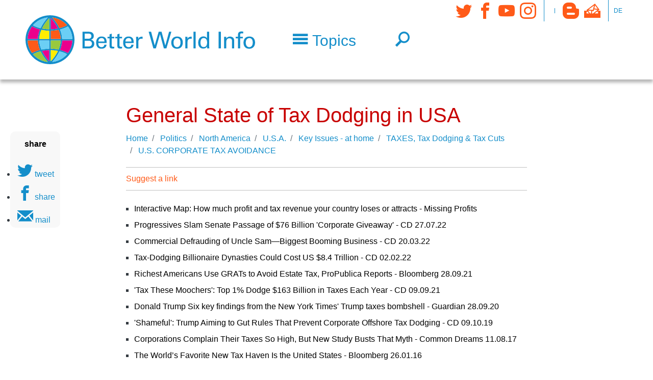

--- FILE ---
content_type: text/html; charset=UTF-8
request_url: https://www.betterworld.info/politics/north-america/usa/key-issues-home/taxes-tax-dodging-tax-cuts/us-corporate-tax-avoidance/general-state-tax-dodging-usa
body_size: 13136
content:
<!DOCTYPE html>
<?xml encoding="UTF-8"><html lang="en" dir="ltr" prefix="content: http://purl.org/rss/1.0/modules/content/  dc: http://purl.org/dc/terms/  foaf: http://xmlns.com/foaf/0.1/  og: http://ogp.me/ns#  rdfs: http://www.w3.org/2000/01/rdf-schema#  schema: http://schema.org/  sioc: http://rdfs.org/sioc/ns#  sioct: http://rdfs.org/sioc/types#  skos: http://www.w3.org/2004/02/skos/core#  xsd: http://www.w3.org/2001/XMLSchema# ">
  <head>
        <meta charset="utf-8" />
<noscript><style>form.antibot * :not(.antibot-message) { display: none !important; }</style>
</noscript><script language="javascript" type="text/javascript" src="/sites/default/files/legalweb_cloud/legalweb_cloud.js"></script>
<script>var _paq = _paq || [];(function(){var u=(("https:" == document.location.protocol) ? "https://matomo.acolono.com/" : "https://matomo.acolono.com/");_paq.push(["setSiteId", "23"]);_paq.push(["setTrackerUrl", u+"matomo.php"]);_paq.push(["setDoNotTrack", 1]);if (!window.matomo_search_results_active) {_paq.push(["trackPageView"]);}_paq.push(["setIgnoreClasses", ["no-tracking","colorbox"]]);_paq.push(["enableLinkTracking"]);var d=document,g=d.createElement("script"),s=d.getElementsByTagName("script")[0];g.type="text/javascript";g.defer=true;g.async=true;g.src=u+"matomo.js";s.parentNode.insertBefore(g,s);})();</script>
<meta name="description" content="" />
<meta property="og:url" content="https://www.betterworld.info/politics/north-america/usa/key-issues-home/taxes-tax-dodging-tax-cuts/us-corporate-tax-avoidance/general-state-tax-dodging-usa" />
<meta property="og:title" content="General State of Tax Dodging in USA" />
<meta property="og:description" content="" />
<meta name="twitter:card" content="summary" />
<meta name="twitter:site" content="@betterworldinfo" />
<meta name="twitter:description" content="" />
<meta name="twitter:title" content="General State of Tax Dodging in USA" />
<meta name="Generator" content="Drupal 10 (https://www.drupal.org)" />
<meta name="MobileOptimized" content="width" />
<meta name="HandheldFriendly" content="true" />
<meta name="viewport" content="width=device-width, initial-scale=1, shrink-to-fit=no" />
<meta http-equiv="x-ua-compatible" content="ie=edge" />
<link rel="icon" href="/sites/default/files/bwl-favicon.png" type="image/png" />
<link rel="canonical" href="https://www.betterworld.info/politics/north-america/usa/key-issues-home/taxes-tax-dodging-tax-cuts/us-corporate-tax-avoidance/general-state-tax-dodging-usa" />
<link rel="shortlink" href="https://www.betterworld.info/taxonomy/term/27767" />
</head-placeholder>
    <title>General State of Tax Dodging in USA | Better World Info</title>
    <link rel="stylesheet" media="all" href="/sites/default/files/css/css_dYW-S-zQvukGDvs74WBOVjtW9H51y5aAcSUNgVfDQkM.css?delta=0&amp;language=en&amp;theme=enstrap_sub&amp;include=[base64]" />
<link rel="stylesheet" media="all" href="/sites/default/files/legalweb_cloud/legalweb_cloud.css?t92ksc" />
<link rel="stylesheet" media="all" href="/sites/default/files/css/css_hg4GRkbrtxrD-dA_8KXkz-StJqeW9DQhcxKa60wdRvg.css?delta=2&amp;language=en&amp;theme=enstrap_sub&amp;include=[base64]" />
<link rel="stylesheet" media="all" href="/sites/default/files/css/css_kmMspDwOVpn4kuWxmbVHfzpZDmThFlv38kIzkzhn6-g.css?delta=3&amp;language=en&amp;theme=enstrap_sub&amp;include=[base64]" />
<link rel="stylesheet" media="print" href="/sites/default/files/css/css_x_tdbL-SdBy07sB38LJhByfPzoYbE9_W0FLBW5zql5k.css?delta=4&amp;language=en&amp;theme=enstrap_sub&amp;include=[base64]" />
</css-placeholder>
    </js-placeholder>
  </head>
  <body class="fontyourface layout-no-sidebars path-taxonomy">
    <a href="#main-content" class="visually-hidden focusable skip-link" rel="follow">
      Skip to main content
    </a>
    
      <div class="dialog-off-canvas-main-canvas" data-off-canvas-main-canvas>
    <div id="page">
      <header id="header" role="banner" aria-label="Site header">
                                <nav id="header-main" class="navbar">
            <div class="container">
              
                         <a href="/" title="Home" rel="home follow" class="navbar-brand">
              <img src="/sites/default/files/bwl-logo-font.svg" alt="Home" class="img-fluid d-inline-block align-top">
            
    </a>
    

                                                <button class="navbar-toggler px-0 collapsed f-text f-sm-head-small f-lg-head" type="button" data-toggle="collapse" data-target="#HeaderNavigation" aria-controls="HeaderNavigation" aria-expanded="false" aria-label="Toggle navigation">
                   <span class="econ-menu text-primary">Topics</span>
                 </button>               
                                                      <button class="navbar-toggler px-0 f-text f-sm-head-small f-lg-head navbar-toggler-right collapsed" type="button">
      <a href="/search" class="econ-search" rel="follow"></a>
    </button>

                                                    <div class="d-flex align-self-lg-start region region-header-bottom d-flex align-self-lg-start navbar-expand-lg">
    <button class="navbar-toggler px-0 f-text f-sm-head-small f-lg-head text-primary navbar-toggler-right collapsed" type="button" data-toggle="collapse" data-target="#asideNavbar" aria-controls="asideNavbar" aria-expanded="false" aria-label="Toggle navigation">
      <i class="econ-grid-three-up"></i>
    </button>
    <div id="asideNavbar" class="navbar-collapse collabsolute collapse toggle-below" data-parent="#header">
      <nav role="navigation" aria-labelledby="block-socialmedia-menu" id="block-socialmedia" class="econs nav-link-secondary icon-links settings-tray-editable block block-menu navigation menu--social-media" data-drupal-settingstray="editable">
    
    

        
              <ul class="clearfix nav">
                    <li class="nav-item">
                <a href="https://twitter.com/betterworldinfo" target="_blank" class="econ-twitter nav-link">Twitter</a>
              </li>
                <li class="nav-item">
                <a href="https://www.facebook.com/BetterWorld.info" target="_blank" class="econ-facebook nav-link">Facebook</a>
              </li>
                <li class="nav-item">
                <a href="https://www.youtube.com/channel/UCmMTj2zpyHLm-d5MWjMg28g" target="_blank" class="econ-youtube nav-link">YouTube</a>
              </li>
                <li class="nav-item">
                <a href="https://instagram.com/better.world.info" target="_blank" class="econ-instagram nav-link">Instagram</a>
              </li>
        </ul>
  


  </nav>
<nav role="navigation" aria-labelledby="block-secondarymenu-menu" id="block-secondarymenu" class="nav-vertical text-uppercase extra-small nav-p-0 px-2 py-1 settings-tray-editable block block-menu navigation menu--secondary" data-drupal-settingstray="editable">
    
    

        
  </nav>
<nav role="navigation" aria-labelledby="block-tertiary-menu" id="block-tertiary" class="econs nav-link-secondary icon-links settings-tray-editable block block-menu navigation menu--tertiary" data-drupal-settingstray="editable">
    
    

        
              <ul class="clearfix nav">
                    <li class="nav-item">
                <a href="/blog" class="econ-blogger nav-link" data-drupal-link-system-path="node/236842" rel="follow">Blog</a>
              </li>
                <li class="nav-item">
                <a href="/contact" target="_self" class="econ-mailbox nav-link" data-drupal-link-system-path="node/185592" rel="follow">Contact</a>
              </li>
        </ul>
  


  </nav>
<nav role="navigation" aria-labelledby="block-language-menu" id="block-language" class="nav-vertical text-uppercase extra-small nav-p-0 px-2 py-1 settings-tray-editable block block-menu navigation menu--language" data-drupal-settingstray="editable">
    
    

        
              <ul class="clearfix nav">
                    <li class="nav-item">
                <a href="https://besserewelt.info/" title="German" class="nav-link">de</a>
              </li>
        </ul>
  


  </nav>

    </div>
  </div>

                              
            </div>
         </nav>
                          <div id="HeaderNavigation" class="collabsolute collapse py-4" data-parent="#header">
            <div class="container">
              <div class="col-xxl-8 col-lg-10 inner">
                 <div class="views-element-container settings-tray-editable block block-views block-views-blocktopics-top-level-block-1" id="block-topics-top-level" data-drupal-settingstray="editable">
  
    
      <div class="content">
      <div><div class="topics-top js-view-dom-id-e9c9e3aa3d7ecf5833d4ee19dbc45b20e66e79c217169754bb00780334bf93f7">
  
  
  

  
  
  

  

  <div class="row">


    <div class="topic d-flex align-items-center col-12 col-sm-6 col-md-4 term-16526 first odd">
  
      
<img width="40" height="40" src="/sites/default/files/2023-03/animals.svg" alt="animals" loading="eager" typeof="foaf:Image">


<a href="/animals" hreflang="en" rel="follow">Animals</a>

    </div>
  

    <div class="topic d-flex align-items-center col-12 col-sm-6 col-md-4 term-15843 even">
  
      
<img width="40" height="40" src="/sites/default/files/2023-03/climate.svg" alt="climate" loading="lazy" typeof="foaf:Image">


<a href="/climate-crisis" hreflang="en" rel="follow">Climate Crisis</a>

    </div>
  

    <div class="topic d-flex align-items-center col-12 col-sm-6 col-md-4 term-15760 odd">
  
      
<img width="40" height="40" src="/sites/default/files/2018-10/conflict-regions.svg" typeof="foaf:Image">


<a href="/conflict-regions" hreflang="en" rel="follow">Conflict Regions</a>

    </div>
  

    <div class="topic d-flex align-items-center col-12 col-sm-6 col-md-4 term-15777 even">
  
      
<img width="40" height="40" src="/sites/default/files/2018-10/culture.svg" typeof="foaf:Image">


<a href="/culture" hreflang="en" rel="follow">Culture</a>

    </div>
  

    <div class="topic d-flex align-items-center col-12 col-sm-6 col-md-4 term-15778 odd">
  
      
<img width="40" height="40" src="/sites/default/files/2018-10/democracy.svg" typeof="foaf:Image">


<a href="/democracy" hreflang="en" rel="follow">Democracy</a>

    </div>
  

    <div class="topic d-flex align-items-center col-12 col-sm-6 col-md-4 term-15764 even">
  
      
<img width="40" height="40" src="/sites/default/files/2018-10/development-and-aid.svg" typeof="foaf:Image">


<a href="/development-aid" hreflang="en" rel="follow">Development &amp; Aid</a>

    </div>
  

    <div class="topic d-flex align-items-center col-12 col-sm-6 col-md-4 term-15770 odd">
  
      
<img width="40" height="40" src="/sites/default/files/2018-10/economy.svg" typeof="foaf:Image">


<a href="/economy" hreflang="en" rel="follow">Economy</a>

    </div>
  

    <div class="topic d-flex align-items-center col-12 col-sm-6 col-md-4 term-15769 even">
  
      
<img width="40" height="40" src="/sites/default/files/2018-10/education.svg" typeof="foaf:Image">


<a href="/education" hreflang="en" rel="follow">Education</a>

    </div>
  

    <div class="topic d-flex align-items-center col-12 col-sm-6 col-md-4 term-15984 odd">
  
      
<img width="40" height="40" src="/sites/default/files/2023-03/energy.svg" alt="energy" loading="lazy" typeof="foaf:Image">


<a href="/energy" hreflang="en" rel="follow">Energy</a>

    </div>
  

    <div class="topic d-flex align-items-center col-12 col-sm-6 col-md-4 term-15762 even">
  
      
<img width="40" height="40" src="/sites/default/files/2023-03/environment.svg" alt="environment" loading="lazy" typeof="foaf:Image">


<a href="/environment" hreflang="en" rel="follow">Environment</a>

    </div>
  

    <div class="topic d-flex align-items-center col-12 col-sm-6 col-md-4 term-15757 odd">
  
      
<img width="40" height="40" src="/sites/default/files/2018-10/exemplary-people.svg" typeof="foaf:Image">


<a href="/exemplary-people" hreflang="en" rel="follow">Exemplary People</a>

    </div>
  

    <div class="topic d-flex align-items-center col-12 col-sm-6 col-md-4 term-15844 even">
  
      
<img width="40" height="40" src="/sites/default/files/2023-03/food.svg" alt="food" loading="lazy" typeof="foaf:Image">


<a href="/food-agriculture" hreflang="en" rel="follow">Food &amp; Agriculture</a>

    </div>
  

    <div class="topic d-flex align-items-center col-12 col-sm-6 col-md-4 term-15774 odd">
  
      
<img width="40" height="40" src="/sites/default/files/2018-10/globalisation.svg" typeof="foaf:Image">


<a href="/globalization" hreflang="en" rel="follow">Globalization</a>

    </div>
  

    <div class="topic d-flex align-items-center col-12 col-sm-6 col-md-4 term-15776 even">
  
      
<img width="40" height="40" src="/sites/default/files/2018-10/health.svg" typeof="foaf:Image">


<a href="/health" hreflang="en" rel="follow">Health</a>

    </div>
  

    <div class="topic d-flex align-items-center col-12 col-sm-6 col-md-4 term-15761 odd">
  
      
<img width="40" height="40" src="/sites/default/files/2018-10/human-right.svg" typeof="foaf:Image">


<a href="/human-rights" hreflang="en" rel="follow">Human Rights</a>

    </div>
  

    <div class="topic d-flex align-items-center col-12 col-sm-6 col-md-4 term-15767 even">
  
      
<img width="40" height="40" src="/sites/default/files/2018-10/men.svg" typeof="foaf:Image">


<a href="/men" hreflang="en" rel="follow">Men</a>

    </div>
  

    <div class="topic d-flex align-items-center col-12 col-sm-6 col-md-4 term-15763 odd">
  
      
<img width="40" height="40" src="/sites/default/files/2023-03/military.svg" alt="military" loading="lazy" typeof="foaf:Image">


<a href="/military" hreflang="en" rel="follow">Military</a>

    </div>
  

    <div class="topic d-flex align-items-center col-12 col-sm-6 col-md-4 term-29885 even">
  
      
<img width="40" height="40" src="/sites/default/files/2023-03/nature.svg" alt="nature" loading="lazy" typeof="foaf:Image">


<a href="/nature" hreflang="en" rel="follow">Nature</a>

    </div>
  

    <div class="topic d-flex align-items-center col-12 col-sm-6 col-md-4 term-15772 odd">
  
      
<img width="40" height="40" src="/sites/default/files/2018-10/news_media.svg" typeof="foaf:Image">


<a href="/news-media" hreflang="en" rel="follow">News Media</a>

    </div>
  

    <div class="topic d-flex align-items-center col-12 col-sm-6 col-md-4 term-15852 even">
  
      
<img width="40" height="40" src="/sites/default/files/2023-03/nuclear%20weapons.svg" alt="nuclear weapons" loading="eager" typeof="foaf:Image">


<a href="/nuclear-disarmament" hreflang="en" rel="follow">Nuclear Disarmament</a>

    </div>
  

    <div class="topic d-flex align-items-center col-12 col-sm-6 col-md-4 term-15759 odd">
  
      
<img width="40" height="40" src="/sites/default/files/2018-10/peace.svg" typeof="foaf:Image" loading="eager">


<a href="/peace" hreflang="en" rel="follow">Peace</a>

    </div>
  

    <div class="topic d-flex align-items-center col-12 col-sm-6 col-md-4 term-15771 even">
  
      
<img width="40" height="40" src="/sites/default/files/2018-10/politics.svg" typeof="foaf:Image">


<a href="/politics" hreflang="en" rel="follow">Politics</a>

    </div>
  

    <div class="topic d-flex align-items-center col-12 col-sm-6 col-md-4 term-15768 odd">
  
      
<img width="40" height="40" src="/sites/default/files/2018-10/religions.svg" typeof="foaf:Image">


<a href="/religions" hreflang="en" rel="follow">Religions</a>

    </div>
  

    <div class="topic d-flex align-items-center col-12 col-sm-6 col-md-4 term-15765 even">
  
      
<img width="40" height="40" src="/sites/default/files/2018-10/social-justice.svg" typeof="foaf:Image">


<a href="/social-justice" hreflang="en" rel="follow">Social Justice</a>

    </div>
  

    <div class="topic d-flex align-items-center col-12 col-sm-6 col-md-4 term-15773 odd">
  
      
<img width="40" height="40" src="/sites/default/files/2018-10/sustainability.svg" typeof="foaf:Image">


<a href="/sustainability" hreflang="en" rel="follow">Sustainability</a>

    </div>
  

    <div class="topic d-flex align-items-center col-12 col-sm-6 col-md-4 term-15766 even">
  
      
<img width="40" height="40" src="/sites/default/files/2018-10/women.svg" typeof="foaf:Image">


<a href="/women" hreflang="en" rel="follow">Women</a>

    </div>
  

    <div class="topic d-flex align-items-center col-12 col-sm-6 col-md-4 term-15775 odd">
  
      
<img width="40" height="40" src="/sites/default/files/2018-10/youth.svg" typeof="foaf:Image">


<a href="/youth" hreflang="en" rel="follow">Youth</a>

    </div>
  

    <div class="topic d-flex align-items-center col-12 col-sm-6 col-md-4 term-15758 even">
  
      
<img width="40" height="40" src="/sites/default/files/2018-10/useful-tools.svg" typeof="foaf:Image">


<a href="/useful-tools" hreflang="en" rel="follow">Useful Tools</a>

    </div>
  

    <div class="topic d-flex align-items-center col-12 col-sm-6 col-md-4 term-15845 odd">
  
      
<img width="40" height="40" src="/sites/default/files/2018-10/news_media.svg" typeof="foaf:Image">


<a href="/real-news" hreflang="en" rel="follow">Real News</a>

    </div>
  

    <div class="topic d-flex align-items-center col-12 col-sm-6 col-md-4 term-16015 last even">
  
      
<img width="40" height="40" src="/sites/default/files/2018-10/events.svg" typeof="foaf:Image">


<a href="/events" hreflang="en" rel="follow">Events</a>

    </div>
  

  </div>

  
  

  
  

  
  
</div>
</div>

    </div>
  </div>


              </div>
            </div>
          </div>
                  </header>
              <aside id="system" class="section clearfix" role="complementary">
        <div class="container">
          
               <div data-drupal-messages-fallback class="hidden"></div>


          </div>
        
      </aside>
                                <div id="main-wrapper" class="layout-main-wrapper clearfix">
      <div id="main">
        
                      <main>
                <a id="main-content" tabindex="-1"></a>
                             

<article about="/politics/north-america/usa/key-issues-home/taxes-tax-dodging-tax-cuts/us-corporate-tax-avoidance/general-state-tax-dodging-usa" id="taxonomy-term-27767" class="taxonomy-term vocabulary-topic-en">
  <section id="children" class="py-4">
    <div class="container">
      <div class="col-12 col-lg-10 col-xl-8 inner">
        <h1 id="topic-title">
              
  General State of Tax Dodging in USA
 


        </h1>
        <div class="mb-2">
          
  <nav role="navigation" aria-label="breadcrumb">
    <ol class="breadcrumb">
                  <li class="breadcrumb-item">
          <a href="/" rel="follow">Home</a>
        </li>
                        <li class="breadcrumb-item">
          <a href="/politics" rel="follow">Politics</a>
        </li>
                        <li class="breadcrumb-item">
          <a href="/politics/north-america" rel="follow">North America</a>
        </li>
                        <li class="breadcrumb-item">
          <a href="/politics/north-america/usa" rel="follow">U.S.A.</a>
        </li>
                        <li class="breadcrumb-item">
          <a href="/politics/north-america/usa/key-issues-home" rel="follow">Key Issues - at home</a>
        </li>
                        <li class="breadcrumb-item">
          <a href="/politics/north-america/usa/key-issues-home/taxes-tax-dodging-tax-cuts" rel="follow">TAXES, Tax Dodging &amp; Tax Cuts</a>
        </li>
                        <li class="breadcrumb-item">
          <a href="/politics/north-america/usa/key-issues-home/taxes-tax-dodging-tax-cuts/us-corporate-tax-avoidance" rel="follow">U.S. CORPORATE TAX AVOIDANCE</a>
        </li>
              </ol>
  </nav>

        </div>
      </div>
    </div>
                                <section id="links" class="topic-links">
      <div class="container">
        <div class="col-12 col-lg-10 col-xl-8 inner">
          <div id="link-action-bar" class="my-3">
            <a href="#" class="link-toggler collapsed lines-lightgray text-secondary py-2 d-block" data-toggle="collapse" data-target="#link-suggestion" aria-controls="link-suggestion" aria-expanded="false" aria-label="Toggle link suggestion" rel="follow">
              Suggest a link
            </a>
            <div id="link-suggestion" class="collapse bg-light py-4 px-2 mt-2" data-parent="#header">
              <span id="webform-submission-suggest-links-in-topics-taxonomy-term-27767-form-ajax-content"></span><div id="webform-submission-suggest-links-in-topics-taxonomy-term-27767-form-ajax" class="webform-ajax-form-wrapper" data-effect="fade" data-progress-type="throbber"><form class="webform-submission-form webform-submission-add-form webform-submission-suggest-links-in-topics-form webform-submission-suggest-links-in-topics-add-form webform-submission-suggest-links-in-topics-taxonomy_term-27767-form webform-submission-suggest-links-in-topics-taxonomy_term-27767-add-form webform-submission-suggest-links-in-topics-taxonomy-term-27767-add-form js-webform-details-toggle webform-details-toggle antibot" data-drupal-selector="webform-submission-suggest-links-in-topics-taxonomy-term-27767-add-form" data-action="/politics/north-america/usa/key-issues-home/taxes-tax-dodging-tax-cuts/us-corporate-tax-avoidance/general-state-tax-dodging-usa" action="/antibot" method="post" id="webform-submission-suggest-links-in-topics-taxonomy-term-27767-add-form" accept-charset="UTF-8">
  
  <noscript>
  <div class="antibot-no-js antibot-message antibot-message-warning">You must have JavaScript enabled to use this form.</div>
</noscript>
  <div class="webform-element--title-inline js-form-item js-form-type-url form-type-url js-form-item-url-identifier form-item-url-identifier">
          <label for="edit-url-identifier" class="js-form-required form-required">Internet address</label>
                  <input data-drupal-selector="edit-url-identifier" type="url" id="edit-url-identifier" name="url_identifier" value="" size="60" maxlength="255" placeholder="Enter a url starting with http:// or https://" class="form-url required form-control" required="required" aria-required="true">

                  </div>
  <div class="webform-element--title-inline js-form-item js-form-type-textfield form-type-textfield js-form-item-text form-item-text">
          <label for="edit-text" class="js-form-required form-required">Text</label>
                  <input data-drupal-selector="edit-text" type="text" id="edit-text" name="text" value="" size="60" maxlength="255" class="form-text required form-control" required="required" aria-required="true">

                  </div>
  <div class="webform-element--title-inline js-form-item js-form-type-textfield form-type-textfield js-form-item-name form-item-name">
          <label for="edit-name">Name</label>
                  <input data-drupal-selector="edit-name" type="text" id="edit-name" name="name" value="" size="60" maxlength="255" class="form-text form-control">

                  </div>
  <div class="webform-element--title-inline js-form-item js-form-type-email form-type-email js-form-item-email form-item-email">
          <label for="edit-email">Email</label>
                  <input data-drupal-selector="edit-email" type="email" id="edit-email" name="email" value="" size="60" maxlength="254" class="form-email form-control">

                  </div>
  <div class="webform-element--title-inline js-form-item js-form-type-textarea form-type-textarea js-form-item-comment form-item-comment">
          <label for="edit-comment">Comment</label>
                <div class="form-textarea-wrapper">
  <textarea data-drupal-selector="edit-comment" id="edit-comment" name="comment" rows="5" cols="60" class="form-textarea form-control resize-vertical"></textarea>
</div>

                  </div>


                                        <fieldset data-drupal-selector="edit-captcha" class="captcha captcha-type-challenge--friendlycaptcha">
                        <div class="captcha__element">
                  <input data-drupal-selector="edit-captcha-sid" type="hidden" name="captcha_sid" value="9901677" class="form-control">
  <input data-drupal-selector="edit-captcha-token" type="hidden" name="captcha_token" value="gNQ7PejM3hqCbhfsQ2LjSV1hAMK36MjhRMQsQmu4Bbw" class="form-control">
  <input data-drupal-selector="edit-captcha-response" type="hidden" name="captcha_response" value="Friendly Captcha no captcha" class="form-control">
<div class="frc-captcha" data-sitekey="N|OXV&amp;Y8b9p&gt;&gt;e'~)tPbn,o4U\{m`frW" data-lang="en" data-puzzle-endpoint="https://www.betterworld.info/api/v1/puzzle"></div><noscript>You need Javascript for CAPTCHA verification to submit this form.</noscript>  <input data-drupal-selector="edit-captcha-cacheable" type="hidden" name="captcha_cacheable" value="1" class="form-control">

            </div>
                            </fieldset>
                        <div data-drupal-selector="edit-actions" class="form-actions webform-actions js-form-wrapper form-group" id="edit-actions"><div class="row">
  <div class="col offset-sm-3 mt-3 text-center">
    
<button class="webform-button--submit btn-secondary button button--primary js-form-submit form-submit btn btn-primary px-5" data-drupal-selector="edit-actions-submit" data-disable-refocus="true" type="submit" id="edit-actions-submit" name="op" value="Submit">Submit</button>

<button formnovalidate="formnovalidate" class="webform-button--reset button js-form-submit form-submit btn btn-primary px-5" data-drupal-selector="edit-actions-reset" data-disable-refocus="true" type="submit" id="edit-actions-reset" name="op" value="Reset">Reset</button>
<a href="/" class="button cancel" data-drupal-selector="edit-cancel" id="edit-cancel" rel="follow">Cancel</a>
  </div>
</div></div>
  <input autocomplete="off" data-drupal-selector="form-e-f2qf6lw1140rl5mvwvckfzjlzbkxxud29qgeefuyc" type="hidden" name="form_build_id" value="form-e_f2qf6lw1140rL5mVwVcKfzJlZbKXXUd29QGEeFuYc" class="form-control">
  <input data-drupal-selector="edit-webform-submission-suggest-links-in-topics-taxonomy-term-27767-add-form" type="hidden" name="form_id" value="webform_submission_suggest_links_in_topics_taxonomy_term_27767_add_form" class="form-control">
  <input data-drupal-selector="edit-antibot-key" type="hidden" name="antibot_key" value="" class="form-control">
  <input data-drupal-selector="edit-honeypot-time" type="hidden" name="honeypot_time" value="uysG37_bkXudRk97K8NLt42trsiUqUPQ_Fo4MYkWxgk" class="form-control">
<div class="url-textfield js-form-wrapper form-group" style="display: none !important;">  <div class="js-form-item js-form-type-textfield form-type-textfield js-form-item-url form-item-url">
          <label for="edit-url">Leave this field blank</label>
                  <input autocomplete="off" data-drupal-selector="edit-url" type="text" id="edit-url" name="url" value="" size="20" maxlength="128" class="form-text form-control">

                  </div>
</div>


  
</form>
</div>
            </div>
          </div>
          <div class="external">
                
  <div class="views-element-container"><div class="js-view-dom-id-4dde74972ba5efc582f481fdd6b45d9c0d59fe62855fd4c8af1750d374f90e72">
  
  
  

  
  
  

  <div class="item-list">
  
  <ul>

          <li><a href="https://missingprofits.world/" rel="nofollow" target="_blank">Interactive Map: How much profit and tax revenue your country loses or attracts - Missing Profits </a><span class="visually-hidden">201394</span></li>
          <li><a href="https://www.commondreams.org/news/2022/07/27/progressives-slam-senate-passage-76-billion-corporate-giveaway" rel="nofollow" target="_blank">Progressives Slam Senate Passage of $76 Billion 'Corporate Giveaway' - CD 27.07.22</a><span class="visually-hidden">297856</span></li>
          <li><a href="https://www.commondreams.org/views/2022/03/20/commercial-defrauding-uncle-sam-biggest-booming-business" rel="nofollow" target="_blank">Commercial Defrauding of Uncle Sam&mdash;Biggest Booming Business - CD 20.03.22</a><span class="visually-hidden">278469</span></li>
          <li><a href="https://www.commondreams.org/news/2022/02/02/tax-dodging-billionaire-dynasties-could-cost-us-84-trillion-report" rel="nofollow" target="_blank">Tax-Dodging Billionaire Dynasties Could Cost US $8.4 Trillion - CD 02.02.22</a><span class="visually-hidden">272283</span></li>
          <li><a href="https://www.bloomberg.com/news/articles/2021-09-28/america-s-richest-use-grats-to-avoid-estate-tax-propublica" rel="nofollow" target="_blank">Richest Americans Use GRATs to Avoid Estate Tax, ProPublica Reports - Bloomberg 28.09.21</a><span class="visually-hidden">273157</span></li>
          <li><a href="https://www.commondreams.org/news/2021/09/09/tax-these-moochers-top-1-dodge-163-billion-taxes-each-year" rel="nofollow" target="_blank">'Tax These Moochers': Top 1% Dodge $163 Billion in Taxes Each Year - CD 09.09.21</a><span class="visually-hidden">257401</span></li>
          <li><a href="https://www.theguardian.com/us-news/2020/sep/27/new-york-times-trump-tax-returns-key-findings" rel="nofollow" target="_blank">Donald Trump Six key findings from the New York Times' Trump taxes bombshell - Guardian 28.09.20</a><span class="visually-hidden">218315</span></li>
          <li><a href="https://www.commondreams.org/news/2019/10/09/shameful-trump-aiming-gut-rules-prevent-corporate-offshore-tax-dodging" rel="nofollow" target="_blank">'Shameful': Trump Aiming to Gut Rules That Prevent Corporate Offshore Tax Dodging - CD 09.10.19</a><span class="visually-hidden">201598</span></li>
          <li><a href="https://www.commondreams.org/news/2017/08/11/corporations-complain-their-taxes-so-high-new-study-busts-myth" rel="nofollow" target="_blank">Corporations Complain Their Taxes So High, But New Study Busts That Myth - Common Dreams 11.08.17</a><span class="visually-hidden">148891</span></li>
          <li><a href="http://www.bloomberg.com/news/articles/2016-01-27/the-world-s-favorite-new-tax-haven-is-the-united-states" rel="nofollow" target="_blank">The World&rsquo;s Favorite New Tax Haven Is the United States - Bloomberg 26.01.16</a><span class="visually-hidden">148892</span></li>
          <li><a href="http://www.oxfam.org.uk/media-centre/press-releases/2016/04/fifty-biggest-global-us-companies-stash-over-one-trillion-dollars-offshore" rel="nofollow" target="_blank">Fifty biggest global US companies stash $1.3 trillion offshore - Oxfam 15.04.16</a><span class="visually-hidden">148893</span></li>
          <li><a href="http://www.rollingstone.com/politics/news/the-biggest-tax-scam-ever-20140827" rel="nofollow" target="_blank">The Biggest Tax Scam Ever - Rolling Stone 27.07.14</a><span class="visually-hidden">148894</span></li>
          <li><a href="http://www.taxjustice.net/2014/05/23/tax-chart-day-us-taxes/" rel="nofollow" target="_blank">Tax Chart of the Day: US Taxes - TJN 23.05.14</a><span class="visually-hidden">148895</span></li>
          <li><a href="http://www.thefiscaltimes.com/Articles/2014/04/15/Offshore-Tax-Havens-Cost-You-1259-Year" rel="nofollow" target="_blank">Offshore Tax Havens Cost You $1,259 a Year - Fiscal Times 04/14</a><span class="visually-hidden">148896</span></li>
          <li><a href="http://www.bloomberg.com/news/2014-03-12/cash-abroad-rises-206-billion-as-apple-to-ibm-avoid-tax.html" rel="nofollow" target="_blank">Cash Abroad Rises $206 Billion as Apple to IBM Avoid Tax - Bloomberg 3/14</a><span class="visually-hidden">148897</span></li>
          <li><a href="http://www.huffingtonpost.com/2014/03/12/corporate-america-is-the-worst_n_4948999.html" rel="nofollow" target="_blank">Corporate America Stashes $206 Billion Overseas, Fights Minimum Wage Hike, Is The Worst 3/14</a><span class="visually-hidden">148898</span></li>
          <li><a href="http://www.uspirg.org/news/usp/new-study-82-top-100-companies-used-tax-havens-2012" rel="nofollow" target="_blank">New Study: 82 Of Top 100 Companies Used Tax Havens In 2012 - US PIRG, 07/13</a><span class="visually-hidden">148899</span></li>
          <li><a href="http://www.alternet.org/13-mindblowing-facts-about-americas-tax-dodging-corporations" rel="nofollow" target="_blank">13 Mindblowing Facts About America's Tax-Dodging Corporations - AlterNet 6/13</a><span class="visually-hidden">148900</span></li>
          <li><a href="http://www.uspirg.org/news/usp/offshore-tax-havens-cost-average-taxpayer-1026-year-small-businesses-3067" rel="nofollow" target="_blank">Offshore Tax Havens Cost Average Taxpayer $1,026 A Year, Small Businesses $3,067 - US PIRG, 04/13</a><span class="visually-hidden">148901</span></li>
          <li><a href="http://taxprof.typepad.com/taxprof_blog/2013/04/ctj-.html?utm_source=dlvr.it&amp;utm_medium=twitter" rel="nofollow" target="_blank">CTJ: Ten Reasons Why We Need Corporate Tax Reform - TaxProf Blog 4/13</a><span class="visually-hidden">148902</span></li>
          <li><a href="http://www.uspirg.org/news/usp/new-study-offshore-tax-dodging-blows-40-billion-hole-state-budgets" rel="nofollow" target="_blank">New Study: Offshore Tax Dodging Blows $40 Billion Hole In State Budgets - US PIRG, 02/13</a><span class="visually-hidden">148904</span></li>
          <li><a href="http://www.huffingtonpost.com/carl-gibson/running-the-tax-dodgers_b_2671330.html" rel="nofollow" target="_blank">Running the Tax Dodgers Out of Town 2/13</a><span class="visually-hidden">148905</span></li>
          <li><a href="http://www.commondreams.org/view/2012/08/27" rel="nofollow" target="_blank">Add It Up: Taxes Avoided by the Rich Could Pay Off the Deficit - Common Dreams 8/12</a><span class="visually-hidden">148906</span></li>
          <li><a href="http://www.btlonline.org/2012/seg/120831bf-btl-klinger.html" rel="nofollow" target="_blank">New "Executive Excess" Report Links CEO Pay to Massive Corporate Tax Avoidance 8/12</a><span class="visually-hidden">148907</span></li>
          <li><a href="http://www.commondreams.org/view/2012/05/21" rel="nofollow" target="_blank">How the Ultra-Rich Betray America ! - Paul Buchheit 5/12</a><span class="visually-hidden">148908</span></li>
          <li><a href="http://www.ips-dc.org/campaigns/tax-dodging-ceos/index.php" rel="nofollow" target="_blank">Executive Excess 2011: The Massive CEO Rewards for Tax Dodging - IPS 10/11</a><span class="visually-hidden">148910</span></li>
          <li><a href="https://taxjustice.blogspot.com/2011/03/tax-evasion-how-poor-pay-for-powerful.html" rel="nofollow" target="_blank">Tax Evasion: How the Poor Pay for the Powerful - TJN 3/11</a><span class="visually-hidden">148911</span></li>
          <li><a href="http://www.usatoday.com/money/perfi/taxes/2009-10-13-ubs-tax-evasion_N.htm" rel="nofollow" target="_blank">IRS crackdown brings tax-evasion secrets to light - USA Today 10/09</a><span class="visually-hidden">148912</span></li>
    
  </ul>

</div>

  
  

  
  

  
  
</div>
</div>

 


          </div>
          <div class="internal">
            
          </div>
        </div>
      </div>
    </section>
      </section>
</article>

  

              </main>
                                          
      </div>
    </div>
            <footer id="footer">
                                    <aside id="footer-first" class="section bg-dark nav-link-light  outer clearfix" role="complementary">
              <div class="container">
                <div class="row pt-5 pb-2 inner">
                     <nav role="navigation" aria-labelledby="block-mainnavigation-menu" id="block-mainnavigation" class="col-12 col-md-8 settings-tray-editable block block-menu navigation menu--main" data-drupal-settingstray="editable">
    
    

        
              <ul class="clearfix nav row footer-menu menu-level-0">
                    <li class="col mb-4 nav-item menu-item--expanded">
                          <a href="/about-us" class="nav-link p-0 small mb-2 font-weight-bold" data-drupal-link-system-path="node/185573" rel="follow">About Us</a>
                        <ul class="nav flex-column menu-level-1">
                    <li class="nav-item">
                          <a href="/faq" class="nav-link p-0 small" data-drupal-link-system-path="node/185574" rel="follow">FAQ</a>
              </li>
                <li class="nav-item">
                          <a href="/endorsements" class="nav-link p-0 small" data-drupal-link-system-path="node/185585" rel="follow">Endorsements</a>
              </li>
                <li class="nav-item">
                          <a href="/privacy-policy" class="nav-link p-0 small" data-drupal-link-system-path="node/185586" rel="follow">Privacy Policy</a>
              </li>
                <li class="nav-item">
                          <a href="/disclaimer" class="nav-link p-0 small" data-drupal-link-system-path="node/185587" rel="follow">Disclaimer</a>
              </li>
                <li class="nav-item">
                          <a href="/publisher" class="nav-link p-0 small" data-drupal-link-system-path="node/185547" rel="follow">Publisher</a>
              </li>
                <li class="nav-item">
                          <a href="/press" class="nav-link p-0 small" data-drupal-link-system-path="node/357765" rel="follow">Press</a>
              </li>
        </ul>
  
              </li>
                <li class="col mb-4 nav-item menu-item--expanded">
                          <a href="/get-involved" class="nav-link p-0 small mb-2 font-weight-bold" data-drupal-link-system-path="node/185575" rel="follow">Get Involved</a>
                        <ul class="nav flex-column menu-level-1">
                    <li class="nav-item">
                          <a href="/what-can-i-do" class="nav-link p-0 small" data-drupal-link-system-path="node/185576" rel="follow">What can I do?</a>
              </li>
                <li class="nav-item">
                          <a href="/add-link" class="nav-link p-0 small" data-drupal-link-system-path="node/185588" rel="follow">Add a Link</a>
              </li>
                <li class="nav-item">
                          <a href="/share-your-knowledge" class="nav-link p-0 small" data-drupal-link-system-path="node/185589" rel="follow">Share knowledge</a>
              </li>
                <li class="nav-item">
                          <a href="/donate" class="nav-link p-0 small" data-drupal-link-system-path="node/185593" rel="follow">Donate</a>
              </li>
                <li class="nav-item">
                          <a href="/contact" class="nav-link p-0 small" data-drupal-link-system-path="node/185592" rel="follow">Contact us</a>
              </li>
        </ul>
  
              </li>
        </ul>
  


  </nav>
<nav role="navigation" aria-labelledby="block-socialmedia-footer-menu" id="block-socialmedia-footer" class="icon-links col-12 col-md-4 settings-tray-editable block block-menu navigation menu--social-media" data-drupal-settingstray="editable">
    
    <h2 id="block-socialmedia-footer-menu">Follow us</h2>
    

        
              <ul class="clearfix nav">
                    <li class="nav-item">
                <a href="https://twitter.com/betterworldinfo" target="_blank" class="econ-twitter nav-link">Twitter</a>
              </li>
                <li class="nav-item">
                <a href="https://www.facebook.com/BetterWorld.info" target="_blank" class="econ-facebook nav-link">Facebook</a>
              </li>
                <li class="nav-item">
                <a href="https://www.youtube.com/channel/UCmMTj2zpyHLm-d5MWjMg28g" target="_blank" class="econ-youtube nav-link">YouTube</a>
              </li>
                <li class="nav-item">
                <a href="https://instagram.com/better.world.info" target="_blank" class="econ-instagram nav-link">Instagram</a>
              </li>
        </ul>
  


  </nav>
  
  <a id="totop" href="#page" rel="follow">to top</a>
 





                </div>
              </div>
            </aside>
                                                          </footer>
    <aside id="fixed-left" class="d-none d-sm-block" role="complementary">
       <nav role="navigation" class="econ econ-wrapper">
        <h3>share</h3>
        <div class="shariff shariff-custom" data-services='["twitter","facebook","mail"]' data-theme="white" data-css="naked" data-orientation="vertical" data-mail-url="mailto: " data-button-style="icon" data-info-display="blank" data-title="page" data-lang="en">
  
    
</div>

  </nav>





  </aside>
</div>

  </div>

    
 <div class="sp-dsgvo sp-dsgvo-popup-overlay not-accepted sp-dsgvo-overlay-hidden"> <div class="sp-dsgvo-privacy-popup using-mouse" role="dialog" aria-modal="true" tabindex="0" data-lwlang="en" aria-label="Area to make privacy settings."> <div class="sp-dsgvo-popup-top"> <div> <div class="sp-dsgvo-logo-wrapper"> </div> <div> <div style="display: flex; justify-content: space-between"> <div class="sp-dsgvo-privacy-popup-title"> <div class="sp-dsgvo-privacy-popup-title-general">Privacy</div> <div class="sp-dsgvo-privacy-popup-title-details" style="display: none">Details</div> </div> <div style="text-align: right"> <a href="#" id="sp-dsgvo_popup_close-2" class="sp-dsgvo-popup-close close" aria-label="Link to close popup" rel="follow"> <svg width="10" height="10"> <line x1="0" y1="0" x2="10" y2="10"></line> <line x1="0" y1="10" x2="10" y2="0"></line> </svg><!-- #dsgvo_popup_close --> </a> </div> </div> <div style="display: flex; justify-content: space-between; flex-wrap: wrap;"> <div class="sp-dsgvo-link-wrapper"> <a href="https://www.betterworld.info/publisher" tabindex="0" rel="noopener" aria-label="Link to imprint" target="_blank" class="align-top">Imprint</a> <span>|</span> <a href="https://www.betterworld.info/privacy-policy" tabindex="0" rel="noopener" aria-label="Link to privacy policy" target="_blank" class="align-top">Privacy</a> </div> <div id="last-action-date-container" style="display: none" title="Time of your last change (approval or rejection)"> Your selection from <span></span> </div> </div> </div> <div class="sp-dsgvo-header-description-text"> The controller (Dr. Norbert Stute, Austria) would like to use the following services in order to process your personal data. Technologies such as cookies, localStorage, etc. can be used for personalization. This is not necessary for the use of the website, but allows us to interact with you more closely. If you wish, you can adjust or revoke your consent at any time via our privacy policy. </div> </div> <!--header wrapper sm--> </div><!-- .popup-top --> <div class="sp-dsgvo-privacy-content" id="sp-dsgvo-privacy-content"> <div id="sp-dsgvo-privacy-content-category-content" class="sp-dsgvo-privacy-content-category-content "><div class="sp-dsgvo-category-container"><div><div class="sp-dsgvo-category-name"><div>Other content <small>(1 Service)</small></div></div><div style="display: flex; justify-content: space-between"><div class="sp-dsgvo-category-description">Integration of additional information</div><div class="sp-dsgvo-category-toggle"><div class="switch switch-green" tabindex="0" role="switch" aria-checked="false" aria-labelledby="sr-contents_embedds"><input type="checkbox" class="switch-input switch-input-category" value="1" name="sp-dsgvo-switch-category-contents_embedds" data-slug="contents_embedds" id="sp-dsgvo-switch-category-contents_embedds" aria-hidden="true" aria-labelledby="sl-contents_embedds"><span class="switch-label" id="sl-contents_embedds" data-on="yes" data-off="no" role="switch" aria-checked="false" aria-labelledby="sr-contents_embedds"></span><span class="switch-handle" role="button" aria-labelledby="sr-contents_embedds"></span><span class="sr-only" aria-hidden="true" id="sr-contents_embedds">Switch to accept or reject the category Other content</span></div></div></div></div><hr><div class="sp-dsgvo-category-item"><div><div class="sp-dsgvo-category-item-name">X (Twitter)</div><div class="sp-dsgvo-category-item-company">Twitter International Unlimited Company, Ireland</div><div class="sp-dsgvo-category-item-description-url d-block d-sm-none"><a href="#" class="sp-dsgvo-more-information-link" data-slug="embeddings_twitter" data-title="X (Twitter)" rel="follow">All Details<span class="sr-only">to X (Twitter)</span></a></div></div><div class="sp-dsgvo-category-item-actions"><div class="sp-dsgvo-category-item-description-url d-none d-sm-flex"><a href="#" class="sp-dsgvo-more-information-link" data-slug="embeddings_twitter" data-title="X (Twitter)" rel="follow">All Details<span class="sr-only">to X (Twitter)</span></a></div><div class="sp-dsgvo-category-item-toggle"><div class="switch switch-green float-right" tabindex="0" role="switch" aria-checked="false" aria-labelledby="sr-embeddings_twitter"><input type="checkbox" class="switch-input sp-dsgvo-switch-integration" value="1" name="sp-dsgvo-switch-integration-embeddings_twitter" data-slug="embeddings_twitter" data-category="contents_embedds" id="sp-dsgvo-switch-integration-embeddings_twitter" aria-hidden="true" aria-labelledby="sl-embeddings_twitter"><span class="switch-label" id="sl-embeddings_twitter" data-on="yes" data-off="no"></span><span class="switch-handle" role="button" aria-labelledby="sr-embeddings_twitter"></span><span class="sr-only" aria-hidden="true" id="sr-embeddings_twitter">Switch to accept or reject the service X (Twitter)</span></div></div></div></div><div class="service-details-text-embeddings_twitter" style="display: none;">When accessing some sub-services of our website, additional personal services are processed. Processed data categories: technical connection data of the server access (IP address, date, time, requested page, browser information)data about the use of the website and the logging of clicks on individual elements. Purpose of processing: Selection of online advertising on other platforms, which are automatically selected using real-time bidding based on user behavior and provision of social media services. The legal basis for processing: Your consent according to Art. 6 (1) a GDPR. Data is transmitted: as joint controllers for Twitter International Unlimited Company, One Cumberland Place, Fenian Street Dublin 2, D02 AX07, Ireland. This may also mean a transfer of personal data to a country outside the European Union. The data is transmitted on the basis of your consent in accordance with Art. 6 Para. 1 lit a in conjunction with Art. 49 Para. 1 lit a GDPR. You were informed before you gave your consent that the USA does not have a level of data protection that corresponds to the standards of the EU. In particular, US secret services can access your data without you being informed and without you being able to take legal action against it. </div></div></div> <div class="sp-dsgvo-popup-more-information" id="sp-dsgvo-popup-more-information" style="display: none"> <div class="sp-dsgvo-popup-more-information-top"> <div class="sp-dsgvo-popup-more-information-title" id="sp-dsgvo-popup-more-information-title"></div> <div class="sp-dsgvo-category-item-toggle"> <div class="switch switch-green" id="sp-dsgvo-more-information-switch" tabindex="0" role="switch" aria-checked="false" aria-labelledby="more-information-aria-label"> <input type="checkbox" class="switch-input" value="1" id="sp-dsgvo-more-information-switch-cb" data-slug="" aria-labelledby="sp-dsgvo-popup-more-information-title" aria-hidden="true"> <span class="switch-label" data-on="yes" data-off="no" role="switch" aria-checked="false" aria-labelledby="more-information-aria-label"></span> <span class="switch-handle" role="button" aria-labelledby="more-information-aria-label"></span> <span class="sr-only" aria-hidden="true" id="more-information-aria-label">Switch to accept or reject the service</span> </div> </div> </div> <div class="sp-dsgvo-popup-more-information-content"> <div id="sp-dsgvo-popup-more-information-content" class="sp-dsgvo-category-container"> </div> </div> <div class="sp-dsgvo-popup-more-information-footer"> <button type="button" tabindex="0" class="sp-dsgvo-popup-button sp-dsgvo-popup-more-information-close grey" aria-label="Button to close the information"> Back </button> </div> </div> <div id="sp-dsgvo-privacy-footer"> <div class="sp-dsgvo-privacy-bottom"> <button type="button" class="sp-dsgvo-popup-button sp-dsgvo-privacy-btn-accept-nothing grey" tabindex="0"> Reject all </button> <button type="button" class="sp-dsgvo-popup-button sp-dsgvo-privacy-btn-accept-all green" tabindex="0"> Accept all </button> <button type="button" class="sp-dsgvo-popup-button sp-dsgvo-privacy-btn-accept-selection blue d-none" tabindex="0"> Accept selection </button> </div> </div> </div> </div> </div> 

    <script type="application/json" data-drupal-selector="drupal-settings-json">{"path":{"baseUrl":"\/","pathPrefix":"","currentPath":"taxonomy\/term\/27767","currentPathIsAdmin":false,"isFront":false,"currentLanguage":"en"},"pluralDelimiter":"\u0003","suppressDeprecationErrors":true,"ajaxPageState":{"libraries":"[base64]","theme":"enstrap_sub","theme_token":null},"ajaxTrustedUrl":{"form_action_p_pvdeGsVG5zNF_XLGPTvYSKCf43t8qZYSwcfZl2uzM":true,"\/politics\/north-america\/usa\/key-issues-home\/taxes-tax-dodging-tax-cuts\/us-corporate-tax-avoidance\/general-state-tax-dodging-usa?ajax_form=1":true,"\/search":true},"ajaxLoader":{"markup":"\u003Cdiv class=\u0022ajax-throbber sk-bounce\u0022\u003E\n              \u003Cdiv class=\u0022sk-bounce-dot\u0022\u003E\u003C\/div\u003E\n              \u003Cdiv class=\u0022sk-bounce-dot\u0022\u003E\u003C\/div\u003E\n            \u003C\/div\u003E","hideAjaxMessage":false,"alwaysFullscreen":true,"throbberPosition":"body"},"legalwebCloudEnhancements":{"core":{"default_config_hash":"y8NmRKs0IvTcthpv7iWHUVQd4UsTW1ReYNH_3BGBjFw"},"disableOutsideClick":true,"removeCloseButton":true,"attachJsToHead":true},"matomo":{"disableCookies":false,"trackMailto":true,"trackColorbox":true},"lazyLoadUrl":"\/term_reference_fancytree\/subTree","data":{"extlink":{"extTarget":true,"extTargetAppendNewWindowLabel":"(opens in a new window)","extTargetNoOverride":false,"extNofollow":true,"extTitleNoOverride":false,"extNoreferrer":true,"extFollowNoOverride":false,"extClass":"ext","extLabel":"(link is external)","extImgClass":false,"extSubdomains":true,"extExclude":"","extInclude":"","extCssExclude":".external","extCssInclude":"","extCssExplicit":"#main-wrapper","extAlert":false,"extAlertText":"This link will take you to an external web site. We are not responsible for their content.","extHideIcons":false,"mailtoClass":"mailto","telClass":"tel","mailtoLabel":"(link sends email)","telLabel":"(link is a phone number)","extUseFontAwesome":false,"extIconPlacement":"append","extPreventOrphan":true,"extFaLinkClasses":"fa fa-external-link","extFaMailtoClasses":"fa fa-envelope-o","extAdditionalLinkClasses":"","extAdditionalMailtoClasses":"","extAdditionalTelClasses":"","extFaTelClasses":"fa fa-phone","whitelistedDomains":["www.besserewelt.info"],"extExcludeNoreferrer":""}},"antibot":{"forms":{"webform-submission-suggest-links-in-topics-taxonomy-term-27767-add-form":{"id":"webform-submission-suggest-links-in-topics-taxonomy-term-27767-add-form","key":"VlA7GH9SCGVmofuKrXUhErnR3JNEhXWKMAiy8VaJHV4"}}},"ajax":{"edit-actions-reset":{"callback":"::submitAjaxForm","event":"click","effect":"fade","speed":500,"progress":{"type":"throbber","message":""},"disable-refocus":true,"url":"\/politics\/north-america\/usa\/key-issues-home\/taxes-tax-dodging-tax-cuts\/us-corporate-tax-avoidance\/general-state-tax-dodging-usa?ajax_form=1","httpMethod":"POST","dialogType":"ajax","submit":{"_triggering_element_name":"op","_triggering_element_value":"Reset"}},"edit-actions-submit":{"callback":"::submitAjaxForm","event":"click","effect":"fade","speed":500,"progress":{"type":"throbber","message":""},"disable-refocus":true,"url":"\/politics\/north-america\/usa\/key-issues-home\/taxes-tax-dodging-tax-cuts\/us-corporate-tax-avoidance\/general-state-tax-dodging-usa?ajax_form=1","httpMethod":"POST","dialogType":"ajax","submit":{"_triggering_element_name":"op","_triggering_element_value":"Submit"}}},"user":{"uid":0,"permissionsHash":"93c3484517044feeb25516a4865ce1bc1094630706ebf9e3b3fbe0c8b65160f1"}}</script>
<script src="/sites/default/files/js/js_g7zJXF06zfjOjUpWbSjtSSixeUQG7XEF7Bxb_-ApDoA.js?scope=footer&amp;delta=0&amp;language=en&amp;theme=enstrap_sub&amp;include=[base64]"></script>
<script src="/libraries/friendly-challenge/widget.min.js?v=0.8.11" async defer></script>
<script src="/sites/default/files/js/js_24OYIR9zmIGnlA5su7f2WntPKLaEYEp6p52bizeE7Rc.js?scope=footer&amp;delta=2&amp;language=en&amp;theme=enstrap_sub&amp;include=[base64]"></script>
</js-bottom-placeholder>
  <script defer src="https://static.cloudflareinsights.com/beacon.min.js/vcd15cbe7772f49c399c6a5babf22c1241717689176015" integrity="sha512-ZpsOmlRQV6y907TI0dKBHq9Md29nnaEIPlkf84rnaERnq6zvWvPUqr2ft8M1aS28oN72PdrCzSjY4U6VaAw1EQ==" data-cf-beacon='{"version":"2024.11.0","token":"e4a76beabbf14a04ab5fdb1ca7052c76","r":1,"server_timing":{"name":{"cfCacheStatus":true,"cfEdge":true,"cfExtPri":true,"cfL4":true,"cfOrigin":true,"cfSpeedBrain":true},"location_startswith":null}}' crossorigin="anonymous"></script>
</body>
</html>


--- FILE ---
content_type: image/svg+xml
request_url: https://www.betterworld.info/sites/default/files/2018-10/men.svg
body_size: -428
content:
<svg xmlns="http://www.w3.org/2000/svg" viewBox="0 0 44.17 44.17"><defs><style>.cls-1{fill:none;stroke:#999;stroke-miterlimit:10;stroke-width:1.8px;}</style></defs><title>Zeichenfläche 14</title><g id="Ebene_2" data-name="Ebene 2"><path class="cls-1" d="M13.31,19.68a7.76,7.76,0,1,1,0,11A7.76,7.76,0,0,1,13.31,19.68Z"/><line class="cls-1" x1="33.13" y1="11.25" x2="24.11" y2="20.27"/><polyline class="cls-1" points="33.13 21.17 33.13 11.25 23.21 11.25"/></g></svg>